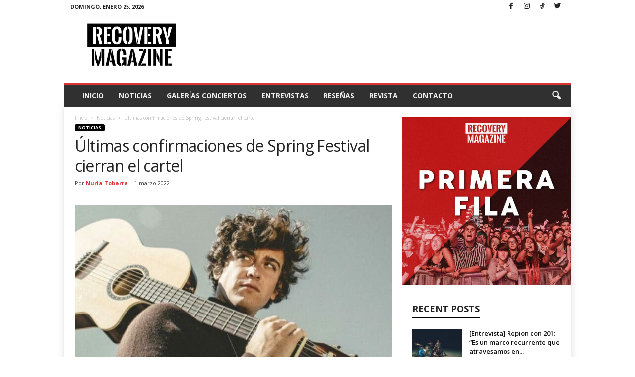

--- FILE ---
content_type: text/html; charset=utf-8
request_url: https://www.google.com/recaptcha/api2/aframe
body_size: 224
content:
<!DOCTYPE HTML><html><head><meta http-equiv="content-type" content="text/html; charset=UTF-8"></head><body><script nonce="Hq9RAOgz_1WkpPR-1gbong">/** Anti-fraud and anti-abuse applications only. See google.com/recaptcha */ try{var clients={'sodar':'https://pagead2.googlesyndication.com/pagead/sodar?'};window.addEventListener("message",function(a){try{if(a.source===window.parent){var b=JSON.parse(a.data);var c=clients[b['id']];if(c){var d=document.createElement('img');d.src=c+b['params']+'&rc='+(localStorage.getItem("rc::a")?sessionStorage.getItem("rc::b"):"");window.document.body.appendChild(d);sessionStorage.setItem("rc::e",parseInt(sessionStorage.getItem("rc::e")||0)+1);localStorage.setItem("rc::h",'1769307376391');}}}catch(b){}});window.parent.postMessage("_grecaptcha_ready", "*");}catch(b){}</script></body></html>